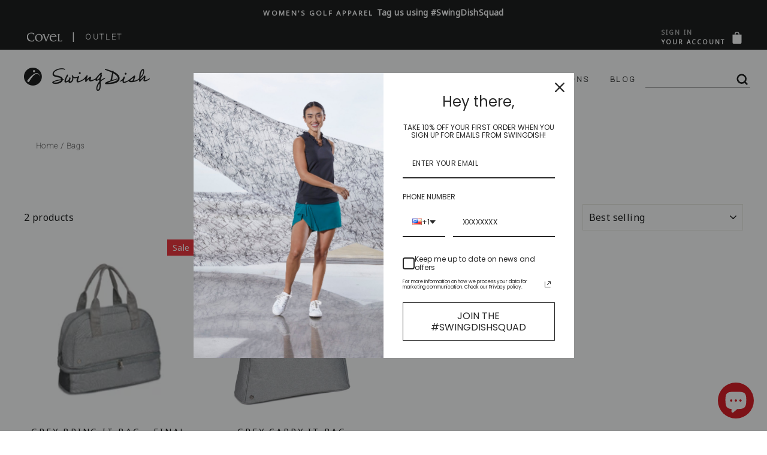

--- FILE ---
content_type: text/javascript
request_url: https://swingdish.com/cdn/shop/t/107/assets/custom.js?v=18438595974618471051725648533
body_size: -40
content:
$(document).ready(function(){if($(".cstm_featured_coll11").slick({slidesToShow:4,slidesToScroll:1,infinite:!0,adaptiveHeight:!0,arrows:!0,dots:!1,responsive:[{breakpoint:1025,settings:{slidesToShow:4}},{breakpoint:992,settings:{slidesToShow:3}},{breakpoint:768,settings:{slidesToShow:2}},{breakpoint:480,settings:{slidesToShow:1}}]}),$(".slider-layout").slick({slidesToShow:5,slidesToScroll:1,infinite:!1,adaptiveHeight:!1,arrows:!0,dots:!1,prevArrow:'<button class="flickity-button flickity-prev-next-button previous hp-pre-blog" type="button" aria-label="Previous"><svg class="flickity-button-icon" viewBox="0 0 100 100"><path d="M65.29 11.99L27.28 50L65.3 87.99L70.25 83.06L37.19 50L70.26 16.94L65.29 11.99Z" class="arrow"></path></svg></button>',nextArrow:'<button class="flickity-button flickity-prev-next-button next hp-next-blog" type="button" aria-label="Next"><svg class="flickity-button-icon" viewBox="0 0 100 100"><path d="M65.29 11.99L27.28 50L65.3 87.99L70.25 83.06L37.19 50L70.26 16.94L65.29 11.99Z" class="arrow" transform="translate(100, 100) rotate(180) "></path></svg></button>',responsive:[{breakpoint:2500,settings:{slidesToShow:6}},{breakpoint:1300,settings:{slidesToShow:5}},{breakpoint:1025,settings:{slidesToShow:4}},{breakpoint:992,settings:{slidesToShow:3}},{breakpoint:768,settings:{slidesToShow:2}},{breakpoint:480,settings:{slidesToShow:1}}]}),$(".announcement-bar").length&&(localStorage.getItem("barDismissed")?($(".announcement-bar").remove(),$("body").addClass("no-announcement-bar")):$(".close_announce_bar").click(function(){$(".announcement-bar").remove(),$("body").addClass("no-announcement-bar"),localStorage.setItem("barDismissed",!0)})),$("body").hasClass("template-collection"))if($(window).width()<769){var top_pos=$("div#shopify-section-collection-header").outerHeight()+68;$(".template-collection #cloud_search_filters_root").css("top",top_pos+"px")}else{var top_pos=$("div#shopify-section-collection-header").outerHeight()+42;$(".template-collection #cloud_search_filters_root").css("top",top_pos+"px")}$(".slider-layout-poppy").slick({slidesToShow:3,slidesToScroll:1,infinite:!1,adaptiveHeight:!1,arrows:!0,dots:!1,prevArrow:'<button class="flickity-button flickity-prev-next-button previous hp-pre-blog" type="button" aria-label="Previous"><svg class="flickity-button-icon" viewBox="0 0 100 100"><path d="M65.29 11.99L27.28 50L65.3 87.99L70.25 83.06L37.19 50L70.26 16.94L65.29 11.99Z" class="arrow"></path></svg></button>',nextArrow:'<button class="flickity-button flickity-prev-next-button next hp-next-blog" type="button" aria-label="Next"><svg class="flickity-button-icon" viewBox="0 0 100 100"><path d="M65.29 11.99L27.28 50L65.3 87.99L70.25 83.06L37.19 50L70.26 16.94L65.29 11.99Z" class="arrow" transform="translate(100, 100) rotate(180) "></path></svg></button>',responsive:[{breakpoint:2500,settings:{slidesToShow:3}},{breakpoint:1300,settings:{slidesToShow:3}},{breakpoint:1025,settings:{slidesToShow:3}},{breakpoint:992,settings:{slidesToShow:3}},{breakpoint:768,settings:{slidesToShow:2}},{breakpoint:480,settings:{slidesToShow:2}}]}),$('.variant-input-wrap.size div[data-value="XS"].variant-input').length?$('.variant-input-wrap.size div[data-value="XS"].variant-input .variant__button-label').trigger("click"):$('.variant-input-wrap.size div[data-value="S"].variant-input .variant__button-label').trigger("click")});
//# sourceMappingURL=/cdn/shop/t/107/assets/custom.js.map?v=18438595974618471051725648533


--- FILE ---
content_type: text/plain;charset=UTF-8
request_url: https://jsv1.engagebay.com/jsapi/rest/leadgrabbers?apiKey=h9snv0dfcqanv7mq5g6k0t97df&origin=https%3A%2F%2Fswingdish.com
body_size: 625
content:
[{"created_time":0,"updated_time":0,"version":"V1","is_popup_callout":true,"isEnableEmail":true,"is_recaptcha_enabled":false,"form_type":"RULE_BASED","build_type":"JQ_BUILDER","disable":false,"misc_data":{"allowed_features":[]},"rules":[],"or_rules":[],"webRules":[{"id":6550451599179776,"name":"Show Proactive Message","rules":[],"or_rules":[],"scope":"LIVECHAT","actionType":"LIVECHAT_PROACTIVE_MESSAGE","customData":"{\"message\":\"Hi, we're glad to have you here. Please ask us anything, we'd love to assist you.\"}","waitTime":0,"createdTime":1637130487,"updatedTime":1637130487,"ownerId":6237980151775232,"force":false,"disabled":false,"web_action":{"action":"POPUP","position":"center","popup_pattern":"TIME_DELAY","delay_timer":0,"scroll_percentage":0,"redirect_on_subscribe":false}}],"webAutomations":[],"addCountryAsTag":false,"addCityAsTag":false,"customFieldIds":[],"userIds":[],"formStats":{"totalVisitors":0,"uniqueVisitors":0,"totalContacts":0,"presentContacts":0,"refreshContacts":false,"mobile":0,"desktop":0,"created_time":0,"updated_time":0},"pushContactToURL":true,"disableAutoFill":false,"newContactOnNewUniqueFieldData":true,"spamDetected":false,"curentJSAPILoggedinUser":6237980151775232,"curentJSAPITenantID":5095031909122048,"isBotEnabled":false,"isWAEnabled":false,"isOldWAEnabled":false,"formWhilteLabel":false,"forceUpdate":false,"email_domain_settings":{"free_service_domains":false},"websiteDomainID":5720935512932352,"clientInfo":"{\"geo_info\":{\"country\":\"US\",\"country_code\":\"US\",\"city\":\"Columbus\",\"region\":\"Ohio\",\"latitude\":\"39.96118\",\"longitude\":\"-82.99879\",\"continent\":\"NA\",\"ip_address\":\"18.118.23.168\"},\"country\":\"US\",\"country_code\":\"US\",\"city\":\"Columbus\",\"region\":\"Ohio\",\"latitude\":\"39.96118\",\"longitude\":\"-82.99879\",\"continent\":\"NA\",\"ip_address\":\"18.118.23.168\"}"}]